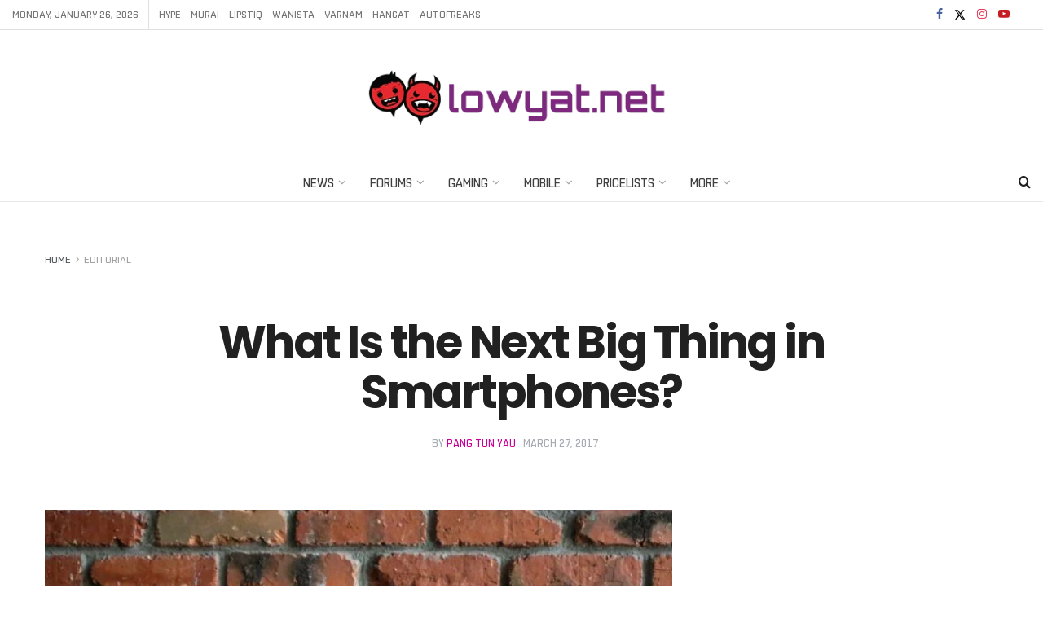

--- FILE ---
content_type: text/html; charset=utf-8
request_url: https://www.google.com/recaptcha/api2/aframe
body_size: 266
content:
<!DOCTYPE HTML><html><head><meta http-equiv="content-type" content="text/html; charset=UTF-8"></head><body><script nonce="4AbQPbdIVr1vumRS9oRyag">/** Anti-fraud and anti-abuse applications only. See google.com/recaptcha */ try{var clients={'sodar':'https://pagead2.googlesyndication.com/pagead/sodar?'};window.addEventListener("message",function(a){try{if(a.source===window.parent){var b=JSON.parse(a.data);var c=clients[b['id']];if(c){var d=document.createElement('img');d.src=c+b['params']+'&rc='+(localStorage.getItem("rc::a")?sessionStorage.getItem("rc::b"):"");window.document.body.appendChild(d);sessionStorage.setItem("rc::e",parseInt(sessionStorage.getItem("rc::e")||0)+1);localStorage.setItem("rc::h",'1769403637376');}}}catch(b){}});window.parent.postMessage("_grecaptcha_ready", "*");}catch(b){}</script></body></html>